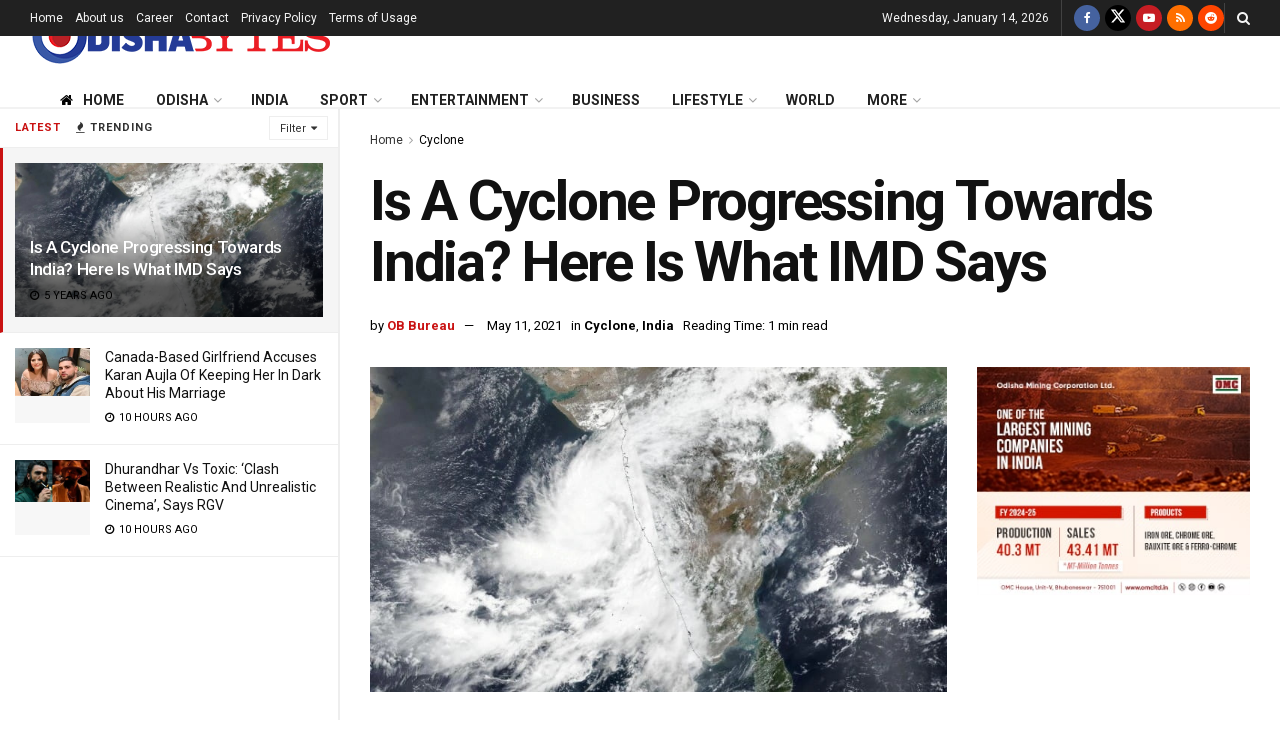

--- FILE ---
content_type: text/html; charset=utf-8
request_url: https://www.google.com/recaptcha/api2/aframe
body_size: 266
content:
<!DOCTYPE HTML><html><head><meta http-equiv="content-type" content="text/html; charset=UTF-8"></head><body><script nonce="BGLUFlxaWs3EJinUFxh33g">/** Anti-fraud and anti-abuse applications only. See google.com/recaptcha */ try{var clients={'sodar':'https://pagead2.googlesyndication.com/pagead/sodar?'};window.addEventListener("message",function(a){try{if(a.source===window.parent){var b=JSON.parse(a.data);var c=clients[b['id']];if(c){var d=document.createElement('img');d.src=c+b['params']+'&rc='+(localStorage.getItem("rc::a")?sessionStorage.getItem("rc::b"):"");window.document.body.appendChild(d);sessionStorage.setItem("rc::e",parseInt(sessionStorage.getItem("rc::e")||0)+1);localStorage.setItem("rc::h",'1768359683957');}}}catch(b){}});window.parent.postMessage("_grecaptcha_ready", "*");}catch(b){}</script></body></html>